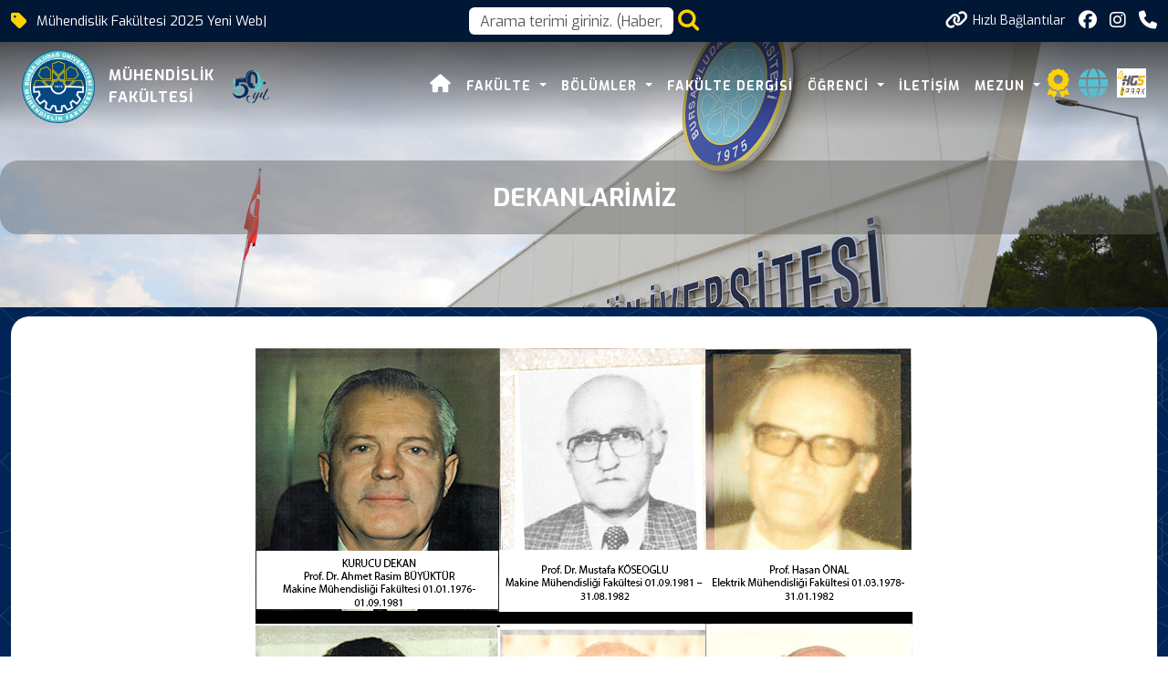

--- FILE ---
content_type: text/html; charset=utf-8
request_url: https://www.uludag.edu.tr/mmf/dekanlarimiz-8132
body_size: 21785
content:
<!DOCTYPE html>
<html lang="tr">
<head>
    <meta charset="utf-8" />
    <meta name="viewport" content="width=device-width, initial-scale=1.0" />
    <title>Bursa Uludağ Üniversitesi</title>

    <link rel="stylesheet" href="/lib/bootstrap/dist/css/bootstrap.min.css" />
    <link rel="stylesheet" href="/assets/css/staff-list.css" />

    <script src="https://code.jquery.com/jquery-3.7.1.js"></script>
    <script src="/assets/js/mobileApp.js"></script>
    <meta charset="utf-8">
    <meta name="viewport" content="width=device-width, initial-scale=1, shrink-to-fit=no">
    <meta name="description" content="">
    <meta name="author" content="Bursa Uludağ Üniversitesi Bilgi İşlem Daire Başkanlığı">
    <link rel="apple-touch-icon" sizes="57x57" href="https://www.uludag.edu.tr//images/icons/apple-icon-57x57.png">
    <link rel="apple-touch-icon" sizes="60x60" href="https://www.uludag.edu.tr//images/icons/apple-icon-60x60.png">
    <link rel="apple-touch-icon" sizes="72x72" href="https://www.uludag.edu.tr//images/icons/apple-icon-72x72.png">
    <link rel="apple-touch-icon" sizes="76x76" href="https://www.uludag.edu.tr//images/icons/apple-icon-76x76.png">
    <link rel="apple-touch-icon" sizes="114x114" href="https://www.uludag.edu.tr//images/icons/apple-icon-114x114.png">
    <link rel="apple-touch-icon" sizes="120x120" href="https://www.uludag.edu.tr//images/icons/apple-icon-120x120.png">
    <link rel="apple-touch-icon" sizes="144x144" href="https://www.uludag.edu.tr//images/icons/apple-icon-144x144.png">
    <link rel="apple-touch-icon" sizes="152x152" href="https://www.uludag.edu.tr//images/icons/apple-icon-152x152.png">
    <link rel="apple-touch-icon" sizes="180x180" href="https://www.uludag.edu.tr//images/icons/apple-icon-180x180.png">
    <link rel="icon" type="image/png" sizes="192x192" href="https://www.uludag.edu.tr//images/icons/android-icon-192x192.png">
    <link rel="icon" type="image/png" sizes="32x32" href="https://www.uludag.edu.tr//images/icons/favicon-32x32.png">
    <link rel="icon" type="image/png" sizes="96x96" href="https://www.uludag.edu.tr//images/icons/favicon-96x96.png">
    <link rel="icon" type="image/png" sizes="16x16" href="https://www.uludag.edu.tr//images/icons/favicon-16x16.png">
    <link rel="stylesheet" href="https://code.jquery.com/ui/1.13.3/themes/base/jquery-ui.css">
    <script src="https://code.jquery.com/ui/1.13.3/jquery-ui.js"></script>
    <link rel="preconnect" href="https://fonts.googleapis.com">
    <link rel="preconnect" href="https://fonts.gstatic.com" crossorigin>
    <link href="/assets/css/haberdetay/carditem.css" rel="stylesheet" />
    <link rel="stylesheet" href="https://cdnjs.cloudflare.com/ajax/libs/font-awesome/6.6.0/css/all.min.css" integrity="sha512-Kc323vGBEqzTmouAECnVceyQqyqdsSiqLQISBL29aUW4U/M7pSPA/gEUZQqv1cwx4OnYxTxve5UMg5GT6L4JJg==" crossorigin="anonymous" referrerpolicy="no-referrer" />
    <!-- Bootstrap core CSS -->
    <style type="text/css">
        #name {
            position: relative;
            z-index: 10000;
        }

        .ui-autocomplete {
            z-index: 101000 !important;
        }

        #auto-complete-app {
            /*width: 598px;*/
            display: flex;
            justify-content: center;
        }

        .nav > li > ul {
            display: none;
            position: absolute;
            left: 0;
            top: 100%;
            z-index: 1000;
        }

            .nav > li > ul > li > ul {
                left: 100%;
                top: 0;
                display: none;
            }

            .nav > li:hover > ul,
            .nav > li > ul > li:hover > ul {
                display: block;
            }

        .logo-container {
            display: flex;
            align-items: center;
        }

        .logo-text {
            display: flex;
            flex-direction: column;
            text-align: left;
            color: black;
            font-size: 16px;
            font-weight: bold;
            letter-spacing: 1px;
            padding-left: 15px;
        }

        .header-area .logo-text {
            color: white !important;
        }

        .background-header .logo-text {
            color: var(--kurumsal-mavi-3) !important;
        }

        .background-header .container {
            margin-top: 0px !important;
        }

        .header-area .container {
            margin-top: 6px;
        }

        .header-area nav .nav {
            margin-top: 0px !important;
        }

        @media (max-width: 767px) {
            .sub-header .left-content {
                display: none !important;
            }

            .container-fluid .logo-text {
                font-size: 12px;
            }

                .container-fluid .logo-text span {
                    color: var(--kurumsal-logo-mavi) !important;
                }

            .quick-links-text {
                display: none;
            }
        }

        #animated-50-yil {
            width: 0;
            opacity: 0;
            transition: all 1s ease-in-out;
        }

            #animated-50-yil.grow {
                width: 65px;
                opacity: 1;
                transform: scale(1);
                transform-origin: center;
            }

        .ui-menu {
            max-height: 500px !important;
            overflow-y: auto !important;
            overflow-x: hidden;
            width: inherit;
            z-index: 9999;
            pointer-events: auto;
            -webkit-overflow-scrolling: touch;
            touch-action: auto;
        }

            .ui-menu::-webkit-scrollbar {
                width: 10px;
            }

            .ui-menu::-webkit-scrollbar-thumb {
                background-color: darkgray;
                border-radius: 10px;
            }

            .ui-menu::-webkit-scrollbar-track {
                background: #f1f1f1;
            }

        @media only screen and (max-width: 768px) {


            .ui-menu {
                max-height: 50vh !important;
                overflow-y: auto !important;
            }
        }

        .disabled-item {
            pointer-events: none;
            opacity: 0.7;
        }
    </style>
    <!-- Additional CSS Files -->
    <link rel="stylesheet" href="/assets/css/fontawesome.css">
    <link rel="stylesheet" href="/assets/css/multi-level-menu.css">
    <link rel="stylesheet" href="/assets/css/templatemo-edu-meeting.css">
    <link rel="stylesheet" href="/assets/css/owl.css">
    <link rel="stylesheet" href="/assets/css/lightbox.css">
    <link rel="stylesheet" href="/assets/css/Birim/carousel.css">
    <link rel="stylesheet" href="/assets/css/footer.css">
    <link rel="stylesheet" href="/assets/css/mobileApp.css">
    <script async src="https://www.googletagmanager.com/gtag/js?id=G-591YE2V607"></script>
    <script>
        window.dataLayer = window.dataLayer || [];
        function gtag() { dataLayer.push(arguments); }
        gtag('js', new Date());
        gtag('config', 'G-591YE2V607');
    </script>
</head>
<body>
    <div class="sub-header">
        <div class="container">
            <div class="row">
                <div class="col-lg-5 col-md-12 lc">
                    <div class="left-content">
                        <i class='fa-solid fa-tag' style='font-size:20px;' title="50.Yılında hala genç"></i>
                        
<p class="top-banner-row"><span class="auto-type"></span></p>

<script type="text/javascript">
    try  {
    !function (t, s) { "object" == typeof exports && "undefined" != typeof module ? module.exports = s() : "function" == typeof define && define.amd ? define(s) : (t || self).Typed = s() }(this, function () {
        function t() { return t = Object.assign ? Object.assign.bind() : function (t) { for (var s = 1; s < arguments.length; s++) { var e = arguments[s]; for (var n in e) Object.prototype.hasOwnProperty.call(e, n) && (t[n] = e[n]) } return t }, t.apply(this, arguments) } var s = { strings: ["These are the default values...", "You know what you should do?", "Use your own!", "Have a great day!"], stringsElement: null, typeSpeed: 0, startDelay: 0, backSpeed: 0, smartBackspace: !0, shuffle: !1, backDelay: 700, fadeOut: !1, fadeOutClass: "typed-fade-out", fadeOutDelay: 500, loop: !1, loopCount: Infinity, showCursor: !0, cursorChar: "|", autoInsertCss: !0, attr: null, bindInputFocusEvents: !1, contentType: "html", onBegin: function (t) { }, onComplete: function (t) { }, preStringTyped: function (t, s) { }, onStringTyped: function (t, s) { }, onLastStringBackspaced: function (t) { }, onTypingPaused: function (t, s) { }, onTypingResumed: function (t, s) { }, onReset: function (t) { }, onStop: function (t, s) { }, onStart: function (t, s) { }, onDestroy: function (t) { } }, e = new (/*#__PURE__*/function () { function e() { } var n = e.prototype; return n.load = function (e, n, i) { if (e.el = "string" == typeof i ? document.querySelector(i) : i, e.options = t({}, s, n), e.isInput = "input" === e.el.tagName.toLowerCase(), e.attr = e.options.attr, e.bindInputFocusEvents = e.options.bindInputFocusEvents, e.showCursor = !e.isInput && e.options.showCursor, e.cursorChar = e.options.cursorChar, e.cursorBlinking = !0, e.elContent = e.attr ? e.el.getAttribute(e.attr) : e.el.textContent, e.contentType = e.options.contentType, e.typeSpeed = e.options.typeSpeed, e.startDelay = e.options.startDelay, e.backSpeed = e.options.backSpeed, e.smartBackspace = e.options.smartBackspace, e.backDelay = e.options.backDelay, e.fadeOut = e.options.fadeOut, e.fadeOutClass = e.options.fadeOutClass, e.fadeOutDelay = e.options.fadeOutDelay, e.isPaused = !1, e.strings = e.options.strings.map(function (t) { return t.trim() }), e.stringsElement = "string" == typeof e.options.stringsElement ? document.querySelector(e.options.stringsElement) : e.options.stringsElement, e.stringsElement) { e.strings = [], e.stringsElement.style.cssText = "clip: rect(0 0 0 0);clip-path:inset(50%);height:1px;overflow:hidden;position:absolute;white-space:nowrap;width:1px;"; var r = Array.prototype.slice.apply(e.stringsElement.children), o = r.length; if (o) for (var a = 0; a < o; a += 1)e.strings.push(r[a].innerHTML.trim()) } for (var u in e.strPos = 0, e.currentElContent = this.getCurrentElContent(e), e.currentElContent && e.currentElContent.length > 0 && (e.strPos = e.currentElContent.length - 1, e.strings.unshift(e.currentElContent)), e.sequence = [], e.strings) e.sequence[u] = u; e.arrayPos = 0, e.stopNum = 0, e.loop = e.options.loop, e.loopCount = e.options.loopCount, e.curLoop = 0, e.shuffle = e.options.shuffle, e.pause = { status: !1, typewrite: !0, curString: "", curStrPos: 0 }, e.typingComplete = !1, e.autoInsertCss = e.options.autoInsertCss, e.autoInsertCss && (this.appendCursorAnimationCss(e), this.appendFadeOutAnimationCss(e)) }, n.getCurrentElContent = function (t) { return t.attr ? t.el.getAttribute(t.attr) : t.isInput ? t.el.value : "html" === t.contentType ? t.el.innerHTML : t.el.textContent }, n.appendCursorAnimationCss = function (t) { var s = "data-typed-js-cursor-css"; if (t.showCursor && !document.querySelector("[" + s + "]")) { var e = document.createElement("style"); e.setAttribute(s, "true"), e.innerHTML = "\n        .typed-cursor{\n          opacity: 1;\n        }\n        .typed-cursor.typed-cursor--blink{\n          animation: typedjsBlink 0.7s infinite;\n          -webkit-animation: typedjsBlink 0.7s infinite;\n                  animation: typedjsBlink 0.7s infinite;\n        }\n        keyframes typedjsBlink{\n          50% { opacity: 0.0; }\n        }\n        -webkit-keyframes typedjsBlink{\n          0% { opacity: 1; }\n          50% { opacity: 0.0; }\n          100% { opacity: 1; }\n        }\n      ", document.body.appendChild(e) } }, n.appendFadeOutAnimationCss = function (t) { var s = "data-typed-fadeout-js-css"; if (t.fadeOut && !document.querySelector("[" + s + "]")) { var e = document.createElement("style"); e.setAttribute(s, "true"), e.innerHTML = "\n        .typed-fade-out{\n          opacity: 0;\n          transition: opacity .25s;\n        }\n        .typed-cursor.typed-cursor--blink.typed-fade-out{\n          -webkit-animation: 0;\n          animation: 0;\n        }\n      ", document.body.appendChild(e) } }, e }()), n = new (/*#__PURE__*/function () { function t() { } var s = t.prototype; return s.typeHtmlChars = function (t, s, e) { if ("html" !== e.contentType) return s; var n = t.substring(s).charAt(0); if ("<" === n || "&" === n) { var i; for (i = "<" === n ? ">" : ";"; t.substring(s + 1).charAt(0) !== i && !(1 + ++s > t.length);); s++ } return s }, s.backSpaceHtmlChars = function (t, s, e) { if ("html" !== e.contentType) return s; var n = t.substring(s).charAt(0); if (">" === n || ";" === n) { var i; for (i = ">" === n ? "<" : "&"; t.substring(s - 1).charAt(0) !== i && !(--s < 0);); s-- } return s }, t }());/*#__PURE__*/
        return function () { function t(t, s) { e.load(this, s, t), this.begin() } var s = t.prototype; return s.toggle = function () { this.pause.status ? this.start() : this.stop() }, s.stop = function () { this.typingComplete || this.pause.status || (this.toggleBlinking(!0), this.pause.status = !0, this.options.onStop(this.arrayPos, this)) }, s.start = function () { this.typingComplete || this.pause.status && (this.pause.status = !1, this.pause.typewrite ? this.typewrite(this.pause.curString, this.pause.curStrPos) : this.backspace(this.pause.curString, this.pause.curStrPos), this.options.onStart(this.arrayPos, this)) }, s.destroy = function () { this.reset(!1), this.options.onDestroy(this) }, s.reset = function (t) { void 0 === t && (t = !0), clearInterval(this.timeout), this.replaceText(""), this.cursor && this.cursor.parentNode && (this.cursor.parentNode.removeChild(this.cursor), this.cursor = null), this.strPos = 0, this.arrayPos = 0, this.curLoop = 0, t && (this.insertCursor(), this.options.onReset(this), this.begin()) }, s.begin = function () { var t = this; this.options.onBegin(this), this.typingComplete = !1, this.shuffleStringsIfNeeded(this), this.insertCursor(), this.bindInputFocusEvents && this.bindFocusEvents(), this.timeout = setTimeout(function () { 0 === t.strPos ? t.typewrite(t.strings[t.sequence[t.arrayPos]], t.strPos) : t.backspace(t.strings[t.sequence[t.arrayPos]], t.strPos) }, this.startDelay) }, s.typewrite = function (t, s) { var e = this; this.fadeOut && this.el.classList.contains(this.fadeOutClass) && (this.el.classList.remove(this.fadeOutClass), this.cursor && this.cursor.classList.remove(this.fadeOutClass)); var i = this.humanizer(this.typeSpeed), r = 1; !0 !== this.pause.status ? this.timeout = setTimeout(function () { s = n.typeHtmlChars(t, s, e); var i = 0, o = t.substring(s); if ("^" === o.charAt(0) && /^\^\d+/.test(o)) { var a = 1; a += (o = /\d+/.exec(o)[0]).length, i = parseInt(o), e.temporaryPause = !0, e.options.onTypingPaused(e.arrayPos, e), t = t.substring(0, s) + t.substring(s + a), e.toggleBlinking(!0) } if ("`" === o.charAt(0)) { for (; "`" !== t.substring(s + r).charAt(0) && (r++, !(s + r > t.length));); var u = t.substring(0, s), p = t.substring(u.length + 1, s + r), c = t.substring(s + r + 1); t = u + p + c, r-- } e.timeout = setTimeout(function () { e.toggleBlinking(!1), s >= t.length ? e.doneTyping(t, s) : e.keepTyping(t, s, r), e.temporaryPause && (e.temporaryPause = !1, e.options.onTypingResumed(e.arrayPos, e)) }, i) }, i) : this.setPauseStatus(t, s, !0) }, s.keepTyping = function (t, s, e) { 0 === s && (this.toggleBlinking(!1), this.options.preStringTyped(this.arrayPos, this)); var n = t.substring(0, s += e); this.replaceText(n), this.typewrite(t, s) }, s.doneTyping = function (t, s) { var e = this; this.options.onStringTyped(this.arrayPos, this), this.toggleBlinking(!0), this.arrayPos === this.strings.length - 1 && (this.complete(), !1 === this.loop || this.curLoop === this.loopCount) || (this.timeout = setTimeout(function () { e.backspace(t, s) }, this.backDelay)) }, s.backspace = function (t, s) { var e = this; if (!0 !== this.pause.status) { if (this.fadeOut) return this.initFadeOut(); this.toggleBlinking(!1); var i = this.humanizer(this.backSpeed); this.timeout = setTimeout(function () { s = n.backSpaceHtmlChars(t, s, e); var i = t.substring(0, s); if (e.replaceText(i), e.smartBackspace) { var r = e.strings[e.arrayPos + 1]; e.stopNum = r && i === r.substring(0, s) ? s : 0 } s > e.stopNum ? (s--, e.backspace(t, s)) : s <= e.stopNum && (e.arrayPos++, e.arrayPos === e.strings.length ? (e.arrayPos = 0, e.options.onLastStringBackspaced(), e.shuffleStringsIfNeeded(), e.begin()) : e.typewrite(e.strings[e.sequence[e.arrayPos]], s)) }, i) } else this.setPauseStatus(t, s, !1) }, s.complete = function () { this.options.onComplete(this), this.loop ? this.curLoop++ : this.typingComplete = !0 }, s.setPauseStatus = function (t, s, e) { this.pause.typewrite = e, this.pause.curString = t, this.pause.curStrPos = s }, s.toggleBlinking = function (t) { this.cursor && (this.pause.status || this.cursorBlinking !== t && (this.cursorBlinking = t, t ? this.cursor.classList.add("typed-cursor--blink") : this.cursor.classList.remove("typed-cursor--blink"))) }, s.humanizer = function (t) { return Math.round(Math.random() * t / 2) + t }, s.shuffleStringsIfNeeded = function () { this.shuffle && (this.sequence = this.sequence.sort(function () { return Math.random() - .5 })) }, s.initFadeOut = function () { var t = this; return this.el.className += " " + this.fadeOutClass, this.cursor && (this.cursor.className += " " + this.fadeOutClass), setTimeout(function () { t.arrayPos++, t.replaceText(""), t.strings.length > t.arrayPos ? t.typewrite(t.strings[t.sequence[t.arrayPos]], 0) : (t.typewrite(t.strings[0], 0), t.arrayPos = 0) }, this.fadeOutDelay) }, s.replaceText = function (t) { this.attr ? this.el.setAttribute(this.attr, t) : this.isInput ? this.el.value = t : "html" === this.contentType ? this.el.innerHTML = t : this.el.textContent = t }, s.bindFocusEvents = function () { var t = this; this.isInput && (this.el.addEventListener("focus", function (s) { t.stop() }), this.el.addEventListener("blur", function (s) { t.el.value && 0 !== t.el.value.length || t.start() })) }, s.insertCursor = function () { this.showCursor && (this.cursor || (this.cursor = document.createElement("span"), this.cursor.className = "typed-cursor", this.cursor.setAttribute("aria-hidden", !0), this.cursor.innerHTML = this.cursorChar, this.el.parentNode && this.el.parentNode.insertBefore(this.cursor, this.el.nextSibling))) }, t }()
    });
    var myArray = [];
        myArray.push("M&#xFC;hendislik Fak&#xFC;ltesi 2025 Yeni Web Sayfas&#x131;na Ho&#x15F;geldiniz..");

    //# sourceMappingURL=typed.umd.js.map
    var typed = new Typed(".auto-type", {
        strings: ["Öğrenci Dostu Üniversite", "Araştırma Üniversitesi", "Bursa Uludağ Üniversitesi'nin 50. Yılı"],
        strings: myArray,
        typeSpeed: 50,
        backSpeed: 20,
        loop: true
    });
    }
    catch(e){
        console.log(e);
    }
</script>


                    </div>
                </div>
                <div class="col-lg-2 col-sm-2 mid-content" onclick="openSearch()">

                    <input type="text"
                           id="notname"
                           name="NotName"
                           tabindex="1"
                           class="form-control"
                           placeholder="Arama terimi giriniz. (Haber, Duyuru, Personel, Etkinlik vb.)"
                           aria-label="Arama kutusu"
                           onclick="openSearch()">
                    <a style="padding-left:5px;">
                        <i class="fa fa-search fa-2x" style="cursor:pointer"
                           onclick="openSearch()" id="btnSearch"></i>
                    </a>
                </div>
                <div class="col-lg-5 col-md-12">
                    <div class="right-icons">
                        <ul>
                                <li class="">
                                    <a class="d-flex" href="#" title="H&#x131;zl&#x131; Ba&#x11F;lant&#x131;lara Git" onclick="scrollToQL()">
                                        <i class="fa-solid fa-link"></i>
                                        <span style="font-size: 14px; padding-left:5px;" class="quick-links-text">H&#x131;zl&#x131; Ba&#x11F;lant&#x131;lar</span>
                                    </a>
                                </li>
                            
        <li>
            <a href="https://www.facebook.com/people/Bursa-Uluda%C4%9F-%C3%9Cniversitesi/100057484088911/" target="_blank" class="logo-link">

                <i class="fa-brands fa-facebook"></i>
            </a>

        </li>
        <li>
            <a href="https://www.instagram.com/buu.muhendislikfakultesi?igsh=MWxycjR4c29sajE3dw%3D%3D" target="_blank" class="logo-link">

                <i class="fa-brands fa-instagram"></i>
            </a>

        </li>
<li class="scroll-to-section d-lg-none">
    <a><i class="fa fa-search d-block d-lg-none" style="cursor:pointer; font-size:25px;" onclick="openSearch()" id="btnSearch"></i></a>
</li>
<li class="">
    <a><i class="fa-solid fa-phone" onclick="scrollToFooter()"></i></a>
</li>
                        </ul>
                    </div>
                </div>
            </div>
        </div>
    </div>
    <!-- ***** Header Area Start ***** -->
    <header class="header-area header-sticky">
        <div class="container">
            <div class="row">
                <div class="col-12">
                    <nav class="navbar navbar-expand-lg">
                        <!-- ***** Logo Start ***** -->

                        <div class="container-fluid">
                                <div class="logo-container d-flex align-items-center">
            <a href="/tr/mmf">
                <img src="https://uludag.edu.tr/dosyalar/mmf/birimlogo/202502071535371862_muhendislik-kenarl&#x131;ks&#x131;z(1)(1).png" class="float-left birim-logo-size" alt="Logo">
            </a>
        <a href="/tr/mmf">
            <div class="logo-text">
                    <span>MÜHENDİSLİK</span>

                    <span>FAKÜLTESİ</span>

            </div>
        </a>
            <a class="navbar-brand logo float-left d-none d-sm-block" style="margin-left:20px;" href="/50yil">
                <img src="https://www.uludag.edu.tr/images/defaults/50yil.svg" alt="50. Yıl Logosu"
                     class="float-left" id="animated-50-yil" />
            </a>
    </div>


                            
<style>
    @media screen and (min-width: 992px) {

        .sub {
            -webkit-box-shadow: 0 0 20px 10px rgba(0, 0, 0, 0.2);
            box-shadow: 0 0 20px 10px rgba(0, 0, 0, 0.2);
        }

        .sub-sub {
            -webkit-box-shadow: 0 0 20px 10px rgba(0, 0, 0, 0.35);
            box-shadow: 0 0 20px 10px rgba(0, 0, 0, 0.35);
        }

        .sub-sub-sub {
            -webkit-box-shadow: 0 0 20px 10px rgba(0, 0, 0, 0.45);
            box-shadow: 0 0 20px 10px rgba(0, 0, 0, 0.45);
        }

        .sub-sub-sub-sub {
            -webkit-box-shadow: 0 0 20px 10px rgba(0, 0, 0, 0.55);
            box-shadow: 0 0 20px 10px rgba(0, 0, 0, 0.55);
        }

        .marginl-10-lg {
            margin-left: 10px;
        }
    }

    @media (max-width:992px) {
        .marginl-10-lg {
            margin: 10px 0px 10px 0px;
        }
    }
</style>
    <button class="navbar-toggler" type="button" data-bs-toggle="collapse" data-bs-target="#main_nav" aria-expanded="false" aria-label="Toggle navigation">
        <span class="navbar-toggler-icon"></span>
    </button>
    <div class="collapse navbar-collapse" id="main_nav">
        <ul class="navbar-nav">
        </ul>
        <ul class="navbar-nav ms-auto">
                <li class="nav-item"><a href="/"class="nav-link"><i class="fa-solid fa-house" style="font-size:20px;"></i></a></li>

                <li class="nav-item dropdown">
                        <a class="nav-link dropdown-toggle" data-bs-toggle="dropdown" href="#" target=" _blank "> FAK&#xDC;LTE </a>
                        <ul class="submenu dropdown-menu sub">
                                <li class="nav-item dropdown">
                                    <a class="dropdown-item" href="#" target="_blank" style=" ">Tan&#x131;t&#x131;m</a>
                                        <ul class="submenu dropdown-menu sub-sub">
                                                <li>
                                                    <a class="dropdown-item" href="https://www.youtube.com/playlist?list=PL5h7UeOfeEUAps1fKtc5-DBYSwBUV9ZfU" target="_blank" style=" ">Bu&#xFC; Tan&#x131;t&#x131;m&#x131;</a>
                                                </li>
                                                <li>
                                                    <a class="dropdown-item" href="/mmf/vizyon-misyon-temel-degerler-8108" target="_blank" style=" ">Vizyon-Misyon-Temel De&#x11F;erler</a>
                                                </li>
                                                <li>
                                                    <a class="dropdown-item" href="/mmf/tarihcemiz-8134" target="_blank" style=" ">Fak&#xFC;lte Tarih&#xE7;esi</a>
                                                </li>
                                                <li>
                                                    <a class="dropdown-item" href="/mmf/bolum-tanitim-76806" target="_blank" style=" ">B&#xF6;l&#xFC;m Tan&#x131;t&#x131;mlar&#x131;</a>
                                                </li>
                                                <li>
                                                    <a class="dropdown-item" href="/mmf/dekanlarimiz-8132" target="_blank" style=" ">Dekanlar&#x131;m&#x131;z</a>
                                                </li>
                                                <li>
                                                    <a class="dropdown-item" href="/mmf/fakulte-logomuz-8133" target="_blank" style=" ">Fak&#xFC;lte Logomuz</a>
                                                </li>
                                        </ul>
                                </li>
                                <li class="nav-item dropdown">
                                    <a class="dropdown-item" href="#" target="_blank" style=" ">Y&#xF6;netim</a>
                                        <ul class="submenu dropdown-menu sub-sub">
                                                <li>
                                                    <a class="dropdown-item" href="/mmf/kurul/dekanlik" target="_blank" style=" ">Dekanl&#x131;k</a>
                                                </li>
                                                <li>
                                                    <a class="dropdown-item" href="/mmf/kurul/fakulte-yonetim-kurulu" target="_self" style=" ">Fak&#xFC;lte Y&#xF6;netim Kurulu</a>
                                                </li>
                                                <li>
                                                    <a class="dropdown-item" href="/mmf/kurul/fakulte-kurulu" target="_self" style=" ">Fak&#xFC;lte Kurulu</a>
                                                </li>
                                                <li>
                                                    <a class="dropdown-item" href="/mmf/kurul-ve-komisyonlar-82796" target="_blank" style=" ">Kurullar ve Komisyonlar</a>
                                                </li>
                                                <li>
                                                    <a class="dropdown-item" href="https://uludag.edu.tr/dosyalar/anasayfa/stratejikPlan2024-2028.pdf" target="_blank" style=" ">BU&#xDC; Stratejik Plan</a>
                                                </li>
                                                <li>
                                                    <a class="dropdown-item" href="#" target="_blank" style=" ">Fak&#xFC;lte Stratejik Y&#xF6;netimi</a>
                                                </li>
                                                <li>
                                                    <a class="dropdown-item" href="/mmf/organizasyon-semasi-8137" target="_blank" style=" ">Organizasyon &#x15E;emas&#x131;</a>
                                                </li>
                                                <li>
                                                    <a class="dropdown-item" href="/mmf/birim-gorev-tanimlari-8146" target="_blank" style=" ">Birim G&#xF6;rev Tan&#x131;mlar&#x131;</a>
                                                </li>
                                        </ul>
                                </li>
                                <li class="nav-item dropdown">
                                    <a class="dropdown-item" href="#" target="_blank" style=" ">Kalite</a>
                                        <ul class="submenu dropdown-menu sub-sub">
                                                <li>
                                                    <a class="dropdown-item" href="/kalite" target="_blank" style=" ">KAL&#x130;TE KOORD&#x130;NAT&#xD6;RL&#xDC;&#x11E;&#xDC;</a>
                                                </li>
                                                <li>
                                                    <a class="dropdown-item" href="/mmf/birim-kalite-komisyonlari-8144" target="_blank" style=" ">KAL&#x130;TE VE &#x130;&#xC7; KONTROL KOM&#x130;SYONU</a>
                                                </li>
                                                <li>
                                                    <a class="dropdown-item" href="#" target="_blank" style=" ">B&#x130;R&#x130;M ANAL&#x130;Z RAPORLARI</a>
                                                        <ul class="submenu dropdown-menu sub-sub-sub">
                                                                <li>
                                                                    <a class="dropdown-item" href="\dosyalar\mmf\2025\2024-M&#xFC;hendislik Fak. 2024 &#x130;dare Faaliyet Raporu.pdf" target="_self" style=" ">2024 Faaliyet Raporu</a>
                                                                </li>
                                                                <li>
                                                                    <a class="dropdown-item" href="#" target="_blank" style=" ">B&#x130;R&#x130;M &#x130;&#xC7; DE&#x11E;ERLEND&#x130;RME RAPORU (B&#x130;DR)</a>
                                                                </li>
                                                        </ul>
                                                </li>
                                                <li>
                                                    <a class="dropdown-item" href="#" target="_blank" style=" ">&#x130;Y&#x130;LE&#x15E;T&#x130;RMELER</a>
                                                        <ul class="submenu dropdown-menu sub-sub-sub">
                                                                <li>
                                                                    <a class="dropdown-item" href="#" target="_blank" style=" ">ANKETLER</a>
                                                                </li>
                                                                <li>
                                                                    <a class="dropdown-item" href="#" target="_blank" style=" ">S&#xDC;REKL&#x130; &#x130;Y&#x130;LE&#x15E;T&#x130;RME FORMLARI (S&#x130;F)</a>
                                                                </li>
                                                        </ul>
                                                </li>
                                                <li>
                                                    <a class="dropdown-item" href="/mmf/muhendislik-fakultesi-surekli-iyilestirme-kurulu-72296" target="_blank" style=" ">Akreditasyon</a>
                                                </li>
                                                <li>
                                                    <a class="dropdown-item" href="/mmf/2025-mudek-85777" target="_self" style=" ">M&#xDC;DEK Belgeleri</a>
                                                </li>
                                                <li>
                                                    <a class="dropdown-item" href="/mmf/engelsiz-fakulte-8145" target="_self" style=" ">Engelsiz Fak&#xFC;lte</a>
                                                </li>
                                        </ul>
                                </li>
                                <li class="nav-item dropdown">
                                    <a class="dropdown-item" href="#" target="_blank" style=" ">Personel</a>
                                        <ul class="submenu dropdown-menu sub-sub">
                                                <li>
                                                    <a class="dropdown-item" href="https://uludag.edu.tr/mmf/akademikpersonel" target="_blank" style=" ">Akademik Personel</a>
                                                </li>
                                                <li>
                                                    <a class="dropdown-item" href="/mmf/organizasyon/idari-personel" target="_blank" style=" ">&#x130;dari Personel</a>
                                                </li>
                                        </ul>
                                </li>

                        </ul>
                </li>
                <li class="nav-item dropdown">
                        <a class="nav-link dropdown-toggle" data-bs-toggle="dropdown" href="#" target=" _blank "> B&#xF6;l&#xFC;mler </a>
                        <ul class="submenu dropdown-menu sub">
                                <li class="nav-item dropdown">
                                    <a class="dropdown-item" href="https://www.uludag.edu.tr/bm" target="_blank" style=" ">Bilgisayar M&#xFC;hendisli&#x11F;i</a>
                                </li>
                                <li class="nav-item dropdown">
                                    <a class="dropdown-item" href="https://www.uludag.edu.tr/cevre" target="_blank" style=" ">&#xC7;evre M&#xFC;hendisli&#x11F;i</a>
                                </li>
                                <li class="nav-item dropdown">
                                    <a class="dropdown-item" href="https://www.uludag.edu.tr/eem" target="_blank" style=" ">Elektrik-Elektronik M&#xFC;hendisli&#x11F;i</a>
                                </li>
                                <li class="nav-item dropdown">
                                    <a class="dropdown-item" href="https://endustri.uludag.edu.tr" target="_blank" style=" ">End&#xFC;stri M&#xFC;hendisli&#x11F;i</a>
                                </li>
                                <li class="nav-item dropdown">
                                    <a class="dropdown-item" href="https://uludag.edu.tr/insaat" target="_blank" style=" ">&#x130;n&#x15F;aat M&#xFC;hendisli&#x11F;i</a>
                                </li>
                                <li class="nav-item dropdown">
                                    <a class="dropdown-item" href="https://uludag.edu.tr/makine" target="_blank" style=" ">MAK&#x130;NE M&#xDC;HEND&#x130;SL&#x130;&#x11E;&#x130;</a>
                                </li>
                                <li class="nav-item dropdown">
                                    <a class="dropdown-item" href="https://uludag.edu.tr/otomuh" target="_blank" style=" ">OTOMOT&#x130;V M&#xDC;HEND&#x130;SL&#x130;&#x11E;&#x130;</a>
                                </li>
                                <li class="nav-item dropdown">
                                    <a class="dropdown-item" href="https://uludag.edu.tr/tekstil" target="_blank" style=" ">TEKST&#x130;L M&#xDC;HEND&#x130;SL&#x130;&#x11E;&#x130;</a>
                                </li>

                        </ul>
                </li>
                <li class="nav-item dropdown">
                        <a class="nav-link " href="https://dergipark.org.tr/tr/pub/uumfd" target="_blank">Fak&#xFC;lte Dergisi </a>
                </li>
                <li class="nav-item dropdown">
                        <a class="nav-link dropdown-toggle" data-bs-toggle="dropdown" href="#" target=" _blank "> &#xD6;&#x11F;renci </a>
                        <ul class="submenu dropdown-menu sub">
                                <li class="nav-item dropdown">
                                    <a class="dropdown-item" href="https://www.uludag.edu.tr/adayogrenci" target="_self" style=" ">Aday &#xD6;&#x11F;renci</a>
                                </li>
                                <li class="nav-item dropdown">
                                    <a class="dropdown-item" href="#" target="_blank" style=" ">Ya&#x15F;am</a>
                                        <ul class="submenu dropdown-menu sub-sub">
                                                <li>
                                                    <a class="dropdown-item" href="https://uludag.edu.tr/saglikkultur" target="_blank" style=" ">SA&#x11E;LIK, K&#xDC;LT&#xDC;R VE SPOR</a>
                                                </li>
                                                <li>
                                                    <a class="dropdown-item" href="/mmf/beslenme-hizmeti-76609" target="_blank" style=" ">Beslenme</a>
                                                </li>
                                                <li>
                                                    <a class="dropdown-item" href="/mmf/ogrenci-yurtlarimiz-69551" target="_blank" style=" ">Bar&#x131;nma</a>
                                                </li>
                                                <li>
                                                    <a class="dropdown-item" href="#" target="_blank" style=" ">Ula&#x15F;&#x131;m</a>
                                                </li>
                                        </ul>
                                </li>
                                <li class="nav-item dropdown">
                                    <a class="dropdown-item" href="#" target="_blank" style=" ">Bilgi</a>
                                        <ul class="submenu dropdown-menu sub-sub">
                                                <li>
                                                    <a class="dropdown-item" href="/mmf/akademik-takvim-69873" target="_blank" style=" ">Akademik Takvim</a>
                                                </li>
                                                <li>
                                                    <a class="dropdown-item" href="#" target="_blank" style=" ">&#xD6;&#x11F;renci De&#x11F;i&#x15F;im Programlar&#x131;</a>
                                                </li>
                                                <li>
                                                    <a class="dropdown-item" href="https://kalite.uludag.edu.tr/kiksis/dokuman_main.php" target="_blank" style=" ">Dilek&#xE7;e ve Formlar</a>
                                                </li>
                                                <li>
                                                    <a class="dropdown-item" href="/mmf/ogrenci-topluluklarimiz-69557" target="_blank" style=" ">&#xD6;&#x11F;renci Topluluklar&#x131;</a>
                                                </li>
                                                <li>
                                                    <a class="dropdown-item" href="/mmf/uludag-universitesi-yonetmelik-ve-yonergeleri-6047" target="_blank" style=" ">Y&#xF6;netmelik ve Y&#xF6;nergeler</a>
                                                </li>
                                        </ul>
                                </li>
                                <li class="nav-item dropdown">
                                    <a class="dropdown-item" href="#" target="_blank" style=" ">Dijital Uluda&#x11F;</a>
                                        <ul class="submenu dropdown-menu sub-sub">
                                                <li>
                                                    <a class="dropdown-item" href="https://unisis.uludag.edu.tr/" target="_blank" style=" ">UN&#x130;S&#x130;S</a>
                                                </li>
                                                <li>
                                                    <a class="dropdown-item" href="https://ukey.uludag.edu.tr/Home?ReturnUrl=%2f" target="_blank" style=" ">UKEY</a>
                                                </li>
                                                <li>
                                                    <a class="dropdown-item" href="https://kullanicigirisi.uludag.edu.tr/module.php/core/loginuserpassorg.php?AuthState=_b2c531e969260dec794b97ef33824edd3625dfab66%3Ahttps%3A%2F%2Fkullanicigirisi.uludag.edu.tr%2Fsaml2%2Fidp%2FSSOService.php%3Fspentityid%3Dgoogle.com%26RelayState%3Dhttps%253A%252F%252Fwww.google.com%252Fa%252Fogr.uludag.edu.tr%252FServiceLogin%253Fservice%253Dmail%2526passive%253Dtrue%2526rm%253Dfalse%2526continue%253Dhttps%25253A%25252F%25252Fmail.google.com%25252Fmail%25252F%2526ss%253D1%2526ltmpl%253Ddefault%2526ltmplcache%253D2%2526emr%253D1%2526osid%253D1%26cookieTime%3D1738326246" target="_blank" style=" ">Mail</a>
                                                </li>
                                                <li>
                                                    <a class="dropdown-item" href="/mmf/microsoft-office-365-hesabi-olusturma-7526" target="_blank" style=" ">Office 365</a>
                                                </li>
                                                <li>
                                                    <a class="dropdown-item" href="/mmf/eduroama-nasil-baglanilir-how-to-connect-eduroam-66725" target="_blank" style=" ">Eduroam</a>
                                                </li>
                                                <li>
                                                    <a class="dropdown-item" href="https://uludag.edu.tr/kutuphane" target="_blank" style=" ">ONLINE K&#xDC;T&#xDC;PHANE</a>
                                                </li>
                                        </ul>
                                </li>

                        </ul>
                </li>
                <li class="nav-item dropdown">
                        <a class="nav-link " href="/mmf/iletisim-8109" target="_blank">&#x130;leti&#x15F;im </a>
                </li>
                <li class="nav-item dropdown">
                        <a class="nav-link dropdown-toggle" data-bs-toggle="dropdown" href="#" target=" _blank "> Mezun </a>
                        <ul class="submenu dropdown-menu sub">
                                <li class="nav-item dropdown">
                                    <a class="dropdown-item" href="#" target="_blank" style=" ">Mezun Takip sistemi</a>
                                        <ul class="submenu dropdown-menu sub-sub">
                                                <li>
                                                    <a class="dropdown-item" href="https://kalite.uludag.edu.tr/mezun/index.php" target="_blank" style=" ">S&#x130;STEME KAYIT</a>
                                                </li>
                                                <li>
                                                    <a class="dropdown-item" href="#" target="_blank" style=" ">&#x130;statistikler</a>
                                                </li>
                                        </ul>
                                </li>
                                <li class="nav-item dropdown">
                                    <a class="dropdown-item" href="#" target="_blank" style=" ">Mezun &#x130;leti&#x15F;imi</a>
                                        <ul class="submenu dropdown-menu sub-sub">
                                                <li>
                                                    <a class="dropdown-item" href="#" target="_blank" style=" ">&#x130;&#x15F; &#x130;lanlar&#x131;</a>
                                                </li>
                                                <li>
                                                    <a class="dropdown-item" href="#" target="_blank" style=" ">Etkinlikler</a>
                                                </li>
                                                <li>
                                                    <a class="dropdown-item" href="#" target="_blank" style=" ">Ba&#x15F;ar&#x131; Hikayeleri</a>
                                                </li>
                                        </ul>
                                </li>

                        </ul>
                </li>

            <li>
                <a href="/kalite/akredite-olmus-bolum-program-bilgileri-59581">
                    <i class="fa-solid fa-award  fa-2x" style="color:var(--kurumsal-logo-sari)"></i>
                </a>
            </li>

            <li class="marginl-10-lg">
                <a href="https://internet.uludag.edu.tr/" title="İnternete Giriş">
                    <i class="fa-solid fa-globe fa-2x" style="color:var(--kurumsal-logo-turkuaz)"></i>
                </a>
            </li>
            <li class="marginl-10-lg">
                <a href="https://uludag.edu.tr/butad-hgs-park-87448" title="HGS">
                    <img src="/assets/images/hgslogoikon.png" width="32" height="32" alt="HGS" />
                </a>
            </li>
        </ul>
    </div> <!-- navbar-collapse.// -->
<script src="https://ajax.googleapis.com/ajax/libs/jquery/3.7.1/jquery.min.js"></script>

<script>
    $(document).ready(function(){
      $('.dropdown-item a').on("click", function(e){
        $(this).next('ul').toggle();
        e.stopPropagation();
        e.preventDefault();
      });
    });
</script>
                        </div> <!-- container-fluid.// -->
                    </nav>
                    <!-- ***** Menu End ***** -->
                </div>
            </div>
        </div>
    </header>
    <div class="row mx-0">
        <main role="main" class="pb-0 px-0">
            
<link href="/assets/css/haberdetay/imageslide.css" rel="stylesheet" />
<link href="/assets/css/haberdetay/carditem.css" rel="stylesheet" />
<link href="/assets/css/haberdetay/share.css" rel="stylesheet" />
<script src="/lib/jquery/dist/jquery.min.js"></script>
<style type="text/css">
    .fancybox-image {
        z-index: -1;
    }
</style>
<script src="https://cdn.jsdelivr.net/npm/@fancyapps/ui@5.0.17/dist/fancybox/fancybox.umd.js"></script>
<link rel="stylesheet" href="https://cdn.jsdelivr.net/npm/@fancyapps/ui@5.0.17/dist/fancybox/fancybox.css" />

    <section class="heading-page header-text" id="top">
        <div class="container">
            <div class="row " style="background-color: rgba(94, 93, 92, 0.45);  border-radius:20px;">
                <div class="col-lg-12 py-2">
                    <h3 style="text-transform:uppercase; font-weight:bold; color:white;" class="my-3">Dekanlarimiz </h3>

                </div>
            </div>
        </div>
    </section>
    <section class="meetings-page pb-3" id="meetings">
        <div class="container">
            <div class="row">
                <div class="col-lg-12">
                    <div class="row">
                        <div class="col-lg-12">
                            <div class="meeting-single-item">
                                <div class="thumb">
                                    <div class="price">
                                    </div>
                                </div>
                                <div class="down-content " style="border-top-right-radius: 20px;border-top-left-radius: 20px; padding-top:35px ;">
                                    <div class="content-data" style="overflow:hidden;">
                                        <p style="text-align:center"><a href="https://www.uludag.edu.tr/dosyalar/mmf/dekan1.png"><img alt="" src="https://www.uludag.edu.tr/dosyalar/mmf/dekan1.png" style="height:898px; width:720px" /></a></p>

<p style="text-align:center"><img alt="" src="https://uludag.edu.tr/dosyalar/mmf/dekan2yeni.png" style="height:606px; width:720px" /></p>

                                    </div>
                                    <div class="row">
                                    </div>

                                    <br />
                                    <div class="row">
                                        <hr />

                                        <div class="col-lg-6">
                                            <div class="hours">
                                                <h5>Bilgi</h5>
                                                <p>
                                                    Okunma Say&#x131;s&#x131;: <strong>7364</strong>
                                                    <br />
                                                    Eklenme Tarihi:<strong> 17.01.2026 </strong>
                                                    <br />
                                                    G&#xFC;ncelleme Tarihi:<strong> 20.09.2023 13:53:07 </strong>

                                                </p>
                                            </div>
                                        </div>

                                        <div class="col-lg-6">
                                            <h5>Payla&#x15F;</h5>

                                            <div class="social-share">
                                                <a href="#" onclick="shareOnWhatsApp()" class="whatsapp"><i class="fab fa-whatsapp fa-2x"></i></a>
                                                <a href="#" onclick="shareOnTwitter()" class="twitter"><i class="fab fa-x-twitter fa-2x"></i></a>
                                                <a href="#" onclick="shareOnLinkedIn()" class="linkedin"><i class="fab fa-linkedin fa-2x"></i></a>
                                                <a href="#" onclick="shareOnFacebook()" class="facebook"><i class="fab fa-facebook fa-2x"></i></a>
                                            </div>
                                        </div>
                                    </div>
                                </div>
                            </div>
                        </div>
                    </div>
                </div>
            </div>
            <div class="row">
                <style>
    .announcement-list {
        position: relative;
        height: 490px;
        overflow: hidden;
    }

    .announcement-item {
        height: 88px;
        display: flex;
        position: relative;
    }

    .fixed {
        z-index: 10;
    }

    #sliding-announcement-container {
        position: absolute;
        width: 100%;
    }

    .announcement-item a {
        min-height: 0px;
    }
</style>
    <script src="https://code.jquery.com/jquery-3.7.1.min.js"></script>
    <script>
        $(document).ready(function () {
            var $slidingAnnouncementContainer = $('#sliding-announcement-container');
            var intervalTime = 2500;
            var itemHeight = $('.announcement-item').first().outerHeight(true);

            // # of unfixed announcements (Status != 6)
            var totalUnfixedItems = $slidingAnnouncementContainer.children('li').length;

            // # of fixed announcements (Status == 6)
            var fixedItemsCount = $('#fixed-announcement-container').children('li').length;

            var spaceForUnFixedItems = 5 - fixedItemsCount;

            if (totalUnfixedItems > spaceForUnFixedItems) {
                function slideAnnouncements() {
                    var $firstSlidingItem = $slidingAnnouncementContainer.find('li:first');

                    if (!$slidingAnnouncementContainer.is(':animated')) {
                        $slidingAnnouncementContainer.animate({
                            marginTop: -itemHeight
                        }, 800, 'easeInOutCubic', function () {
                            $firstSlidingItem.appendTo($slidingAnnouncementContainer);
                            $slidingAnnouncementContainer.css('marginTop', 0);
                        });
                    }
                }
                setInterval(slideAnnouncements, intervalTime);
            }
        });
    </script>

                <style>
    .announcement-list {
        position: relative;
        height: 490px;
        overflow: hidden;
    }

    .announcement-item {
        height: 88px;
        display: flex;
        position: relative;
    }

    .fixed {
        z-index: 10;
    }

    #sliding-announcement-container {
        position: absolute;
        width: 100%;
    }

    .announcement-item a {
        min-height: 0px;
    }
</style>
    <script src="https://code.jquery.com/jquery-3.7.1.min.js"></script>
    <script>
        $(document).ready(function () {
            var $slidingAnnouncementContainer = $('#sliding-announcement-container');
            var intervalTime = 2500;
            var itemHeight = $('.announcement-item').first().outerHeight(true);

            // # of unfixed announcements (Status != 6)
            var totalUnfixedItems = $slidingAnnouncementContainer.children('li').length;

            // # of fixed announcements (Status == 6)
            var fixedItemsCount = $('#fixed-announcement-container').children('li').length;

            var spaceForUnFixedItems = 5 - fixedItemsCount;

            if (totalUnfixedItems > spaceForUnFixedItems) {
                function slideAnnouncements() {
                    var $firstSlidingItem = $slidingAnnouncementContainer.find('li:first');

                    if (!$slidingAnnouncementContainer.is(':animated')) {
                        $slidingAnnouncementContainer.animate({
                            marginTop: -itemHeight
                        }, 800, 'easeInOutCubic', function () {
                            $firstSlidingItem.appendTo($slidingAnnouncementContainer);
                            $slidingAnnouncementContainer.css('marginTop', 0);
                        });
                    }
                }
                setInterval(slideAnnouncements, intervalTime);
            }
        });
    </script>

                <div class="col-lg-6 col-md-12">
                </div>
            </div>
        </div>

    </section>

<script src="/lib/jquery/dist/jquery.min.js"></script>

<script type="text/javascript">

    $(document).ready(function () {
        let element = document.getElementById("top");
        try {
            var json = "https://www.uludag.edu.tr/images/defaults/haber-arkaplan.jpg";
            // console.log(json);
            var resg = json.toString().replaceAll("\\", "//");
            // console.log(resg);
            var url = resg.replaceAll("dosyalar", "/dosyalar")
            element.style.backgroundImage = "url(" + url + ")";
            element.style.backgroundRepeat = "no-repeat";
            element.style.backgroundPosition = "center";
        }
        catch (err) {
            console.log(err);
        //     element.style.backgroundImage = "url(https://www.uludag.edu.tr/assets/images/buu_giris.jpg)";
         }

    });
</script>
<script>
    Fancybox.bind('[data-fancybox="gallery"]', {
        Slideshow: {
            playOnStart: true,
        },
    });
</script>
<script>
    document.title = "Dekanlarimiz"
</script>

<script src="/assets/js/share.js"></script>
<script>
    document.querySelectorAll("table").forEach(table => {
      table.classList.add("table", "table-responsive");
    });
</script>
        </main>
    </div>
    <div id="myOverlay"
         class="overlay"
         role="dialog"
         aria-modal="true"
         aria-hidden="true"
         style="display:none; position:fixed; top:0; left:0; width:100%; height:100%;
            background-color:rgba(0,0,0,0.6); z-index:9999;">
        <span class="closebtn"
              onclick="closeSearch()"
              title="Kapat"
              aria-label="Kapat"
              style="position:absolute; top:10px; right:20px; font-size:30px; cursor:pointer;">×</span>

        <div class="container overlay-content"
             style="position:relative; top:20%; margin:auto; background:white;
                padding:0px; width:90%; max-width:600px; border-radius:8px;">
            <div class="autocomplete text-center">
                <div class="ui-widget">
                    <input id="name" type="text" aria-label="Arama" aria-autocomplete="list" aria-controls="ui-id-1" />
                    <div id="live-region" aria-live="polite" class="sr-only"></div>
                </div>
            </div>
        </div>
    </div>

    <section id="pageQL">
        
<style>
    .flex {
        display: flex;
    }
</style>
    <section class="contact-us" id="contact">
        <div class="container mt-5">
            <div class="row">
                <div class="col-lg-12">
                    <div class="section-heading">
                        <h2>H&#x131;zl&#x131; Ba&#x11F;lant&#x131;lar</h2>
                    </div>
                    <!-- Tab buttons -->

                    <div class="col-lg-12">
                            <div class="row tab-content ac-kapa H&#x131;zl&#x131; Ba&#x11F;lant&#x131;lar" id="All" style="display:flex">
                                    <div class="col-6 col-sm-6 col-md-3 col-lg-2 mb-4">
                                        <a href="https://uludag.edu.tr/saglikkultur/ogrenci-topluluklarimiz-69557" class="box d-flex flex-column align-items-center justify-content-center">
                                            <i class="fa-solid fa-solid fa-graduation-cap fa-2x icon"></i>
                                            <span>&#xD6;&#x11F;renci Topluluklar&#x131;</span>
                                        </a>
                                    </div>
                                    <div class="col-6 col-sm-6 col-md-3 col-lg-2 mb-4">
                                        <a href="https://uludag.edu.tr/yemek" class="box d-flex flex-column align-items-center justify-content-center">
                                            <i class="fa-solid fa-solid fa-utensils fa-2x icon"></i>
                                            <span>Yemek Men&#xFC;s&#xFC;</span>
                                        </a>
                                    </div>
                                    <div class="col-6 col-sm-6 col-md-3 col-lg-2 mb-4">
                                        <a href="https://uludag.edu.tr/tr/kutuphane" class="box d-flex flex-column align-items-center justify-content-center">
                                            <i class="fa-solid fa-solid fa-book-open fa-2x icon"></i>
                                            <span>K&#xFC;t&#xFC;phane</span>
                                        </a>
                                    </div>
                                    <div class="col-6 col-sm-6 col-md-3 col-lg-2 mb-4">
                                        <a href="https://uludag.edu.tr/oidb/akademik-takvim-69873" class="box d-flex flex-column align-items-center justify-content-center">
                                            <i class="fa-solid fa-regular fa-calendar-days fa-2x icon"></i>
                                            <span>Akademik Takvim</span>
                                        </a>
                                    </div>
                                    <div class="col-6 col-sm-6 col-md-3 col-lg-2 mb-4">
                                        <a href="https://uludag.edu.tr/telefon/liste/151/muhendislik--fakultesi" class="box d-flex flex-column align-items-center justify-content-center">
                                            <i class="fa-solid fa-solid fa-phone fa-2x icon"></i>
                                            <span>M&#xFC;hendislik Fak&#xFC;ltesi Telefon Rehberi</span>
                                        </a>
                                    </div>
                                    <div class="col-6 col-sm-6 col-md-3 col-lg-2 mb-4">
                                        <a href="https://ogrotomasyon.uludag.edu.tr/Default.aspx" class="box d-flex flex-column align-items-center justify-content-center">
                                            <i class="fa-solid fa-solid fa-desktop fa-2x icon"></i>
                                            <span>&#xD6;&#x11F;renci Otomasyon</span>
                                        </a>
                                    </div>
                                    <div class="col-6 col-sm-6 col-md-3 col-lg-2 mb-4">
                                        <a href="/mmf/staj-8135" class="box d-flex flex-column align-items-center justify-content-center">
                                            <i class="fa-solid fa-regular fa-address-book fa-2x icon"></i>
                                            <span>Staj</span>
                                        </a>
                                    </div>
                                    <div class="col-6 col-sm-6 col-md-3 col-lg-2 mb-4">
                                        <a href="/mmf/engelsiz-fakulte-8145" class="box d-flex flex-column align-items-center justify-content-center">
                                            <i class="fa-solid fa-solid fa-school fa-2x icon"></i>
                                            <span>Engelsiz Fak&#xFC;lte</span>
                                        </a>
                                    </div>
                                    <div class="col-6 col-sm-6 col-md-3 col-lg-2 mb-4">
                                        <a href="https://uludag.edu.tr/uaik" class="box d-flex flex-column align-items-center justify-content-center">
                                            <i class="fa-solid fa-solid fa-people-group fa-2x icon"></i>
                                            <span>Uluslararas&#x131; Ofis</span>
                                        </a>
                                    </div>
                                    <div class="col-6 col-sm-6 col-md-3 col-lg-2 mb-4">
                                        <a href="https://kalite.uludag.edu.tr/kiksis/dokuman_main.php" class="box d-flex flex-column align-items-center justify-content-center">
                                            <i class="fa-solid fa-regular fa-file-lines fa-2x icon"></i>
                                            <span>Formlar</span>
                                        </a>
                                    </div>
                                    <div class="col-6 col-sm-6 col-md-3 col-lg-2 mb-4">
                                        <a href="https://uludagimid.kamutech.com/uye-giris" class="box d-flex flex-column align-items-center justify-content-center">
                                            <i class="fa-solid fa-solid fa-chalkboard-user fa-2x icon"></i>
                                            <span>S&#xFC;rekli &#x130;&#x15F;ci Personel Oto.</span>
                                        </a>
                                    </div>
                                    <div class="col-6 col-sm-6 col-md-3 col-lg-2 mb-4">
                                        <a href="https://filelocal.uludag.edu.tr/" class="box d-flex flex-column align-items-center justify-content-center">
                                            <i class="fa-solid fa-solid fa-download fa-2x icon"></i>
                                            <span>Downloand Ar&#x15F;ivi (Personel)</span>
                                        </a>
                                    </div>
                            </div>
                    </div>
                </div>
            </div>
        </div>
        <br />
        <br />
    </section>
<script type="text/javascript">
    $(document).ready(function () {
      $('#All').css({ 'display': 'flex' });
      });
</script>
<script src="/assets/js/hizli-link-tabs.js"></script>
    </section>
    <footer id="pageFooter" class="new_footer_area bg_color">
        <div class="new_footer_top">
    <div class="container">
        <div class="row">
            <div class="col-lg-3 col-md-6 col-sm-6 col-xs-6">
                    <div class="f_widget social-widget pl_70 wow fadeInLeft" data-wow-delay="0.8s" style="visibility: visible; animation-delay: 0.8s; animation-name: fadeInLeft;">
        <h3 class="f-title f_600 t_color f_size_18">&#x130;leti&#x15F;im:</h3>
        <div class="">
            <i class="fa-solid fa-location-dot"></i> Bursa Uluda&#x11F; &#xDC;niversitesi M&#xFC;hendislik Fak&#xFC;ltesi Dekanl&#x131;&#x11F;&#x131;  G&#xF6;r&#xFC;kle Kampusu 16059 Nil&#xFC;fer/BURSA<br />
            <i class="fa-solid fa-square-phone" style="font-size:1.2em;"></i>
                <a href="/telefon">0 (224) 294 19 01</a>
            <br />
            <i class="fa-solid fa-envelope"></i> <a href="mailto:mfdekanlik@uludag.edu.tr">mfdekanlik@uludag.edu.tr</a>
            <br />
            <i class="fa-solid fa-map-pin"></i> Harita:<br />
            <iframe src="https://www.google.com/maps/embed?pb=!1m18!1m12!1m3!1d3046.3989270791963!2d28.8775117!3d40.2224316!2m3!1f0!2f0!3f0!3m2!1i1024!2i768!4f13.1!3m3!1m2!1s0x14ca116f4aaea3c1%3A0xfe7422c529fba085!2zVWx1ZGHEnyDDnG5pdmVyc2l0ZXNpIE3DvGhlbmRpc2xpayBGYWvDvGx0ZXNpIERla2FubMSxxJ_EsQ!5e0!3m2!1str!2str!4v1728370376672!5m2!1str!2str"
                    width="300"
                    height="200"
                    style="border:0;"
                    allowfullscreen=""
                    loading="lazy"
                    referrerpolicy="no-referrer-when-downgrade"
                    title="Bursa Uluda&#x11F; &#xDC;niversitesi M&#xFC;hendislik Fak&#xFC;ltesi Dekanl&#x131;&#x11F;&#x131;  G&#xF6;r&#xFC;kle Kampusu 16059 Nil&#xFC;fer/BURSA">
            </iframe>
        </div>
    </div>

            </div>

            <div class="col-lg-3 col-md-6 col-sm-6 col-xs-12">
                <div class="f_widget about-widget pl_70 wow fadeInLeft" data-wow-delay="0.6s"
                     style="visibility: visible; animation-delay: 0.6s; animation-name: fadeInLeft;">
                    <h3 class="f-title f_600 t_color f_size_18">Yard&#x131;mc&#x131; Ba&#x11F;lant&#x131;lar</h3>
                    <ul class="list-unstyled f_list">
                    </ul>
                </div>
            </div>
            <div class="col-lg-3 col-md-6 col-sm-6 col-xs-6">
                <div class="f_widget about-widget pl_70 wow fadeInLeft" data-wow-delay="0.6s"
                     style="visibility: visible; animation-delay: 0.6s; animation-name: fadeInLeft;">
                    <h3 class="f-title f_600 t_color f_size_18"><br /></h3>
                    <ul class="list-unstyled f_list">
                    </ul>
                </div>
            </div>

            <div class="col-lg-3 col-md-6 col-sm-6 col-xs-12">
                <div class="f_widget about-widget pl_70 wow fadeInLeft" data-wow-delay="0.6s" style="visibility: visible; animation-delay: 0.6s; animation-name: fadeInLeft;">
                    <h3 class="f-title f_600 t_color f_size_18">D&#x131;&#x15F; Ba&#x11F;lant&#x131;lar</h3>
                    <div class="d-flex d-flex-ext flex-wrap" style="gap: 10px;">
                    </div>
                </div>
            </div>
        </div>
    </div>
</div>

<style>
    .custom-item {
        width: 48%;
    }

    @media (min-width: 768px) {
        .custom-item {
            width: 32%;
        }
    }

    @media (min-width: 1200px) {
        .custom-item {
            width: 30%;
        }
    }

    @media (min-width: 768px) {
        .d-flex-ext {
            justify-content: flex-start !important;
            
        }

            .d-flex-ext > .custom-item {
                margin-right: 0 !important;
                
            }

        .d-flex-ext {
            gap: 10px !important;
            
        }

            .d-flex-ext:nth-child(3n + 1) {
                justify-content: center !important;
            }
    }

    /* Küçük ekranlarda satır başına iki öğe uygular */
    .f_list {
        display: flex;
        flex-wrap: wrap;
        gap: 10px;
        padding-left: 0;
    }

        .f_list li {
            width: 48%;
            list-style: none;
        }

    @media (min-width: 768px) {
        .f_list li {
            width: 100%;
        }
    }
</style>
        <div class="footer_bottom">
            <div class="container">
                <div class="mobil-portal-links">
                    <!-- Google Play Rozeti -->
                    <div class="store-badge-container">
                        <a href="https://play.google.com/store/apps/details?id=com.mobile.uludag" target="_blank" class="store-badge-link android-only">
                            <img src="/assets/images/google-play-tr.webp" alt="Google Play üzerinden hemen indirin" title="Google Play üzerinden hemen indirin">
                        </a>
                        <div class="qr-tooltip">
                            <img src="/assets/images/qr_google_play_buu.png" alt="Google Play QR Kod">
                            <span>Telefon kameranızla tarayın</span>
                        </div>
                    </div>

                    <!-- App Store Rozeti -->
                    <div class="store-badge-container">
                        <a href="https://apps.apple.com/tr/app/bursa-uludağ-üniversitesi/id6745051750?l=tr" target="_blank" class="store-badge-link ios-only">
                            <img src="/assets/images/app-store-tr.webp" alt="App Store üzerinden hemen indirin" title="App Store üzerinden hemen indirin">
                        </a>
                        <div class="qr-tooltip">
                            <img src="/assets/images/qr_app_store_buu.png" alt="App Store QR Kod">
                            <span>Telefon kameranızla tarayın</span>
                        </div>
                    </div>
                </div>
                <div class="row align-items-center">
                    <div class="col-lg-12">
                        <p class="mb-0 f_400">© BU&#xDC; Bilgi &#x130;&#x15F;lem Daire Ba&#x15F;kanl&#x131;&#x11F;&#x131; 2025- . T&#xFC;m haklar&#x131; sakl&#x131;d&#x131;r.</p>
                    </div>
                </div>
            </div>
        </div>
    </footer>
    <script src="https://cdn.jsdelivr.net/npm/bootstrap@5.3.3/dist/js/bootstrap.bundle.min.js" integrity="sha384-YvpcrYf0tY3lHB60NNkmXc5s9fDVZLESaAA55NDzOxhy9GkcIdslK1eN7N6jIeHz" crossorigin="anonymous"></script>
 <script>
        (function (d) {
            var s = d.createElement("script");
            s.setAttribute("data-account", "I7NGQzWXrr");
            s.setAttribute("src", "https://cdn.userway.org/widget.js");
            (d.body || d.head).appendChild(s);
        })(document)
    </script>
    <script>
                document.addEventListener("DOMContentLoaded", function () {
            const logo = document.getElementById("animated-50-yil");

            setTimeout(() => {
                logo.classList.add("grow");
            }, 1000);
        });

    </script>
    <script>
        $(function () {

            $(document).keydown(function (event) {
                if (event.key === "Escape") {
                    closeSearch();
                }
            });

            function closeSearch() {
                $('#myOverlay').hide();
                $('#name').val('');
            }

            $('#name').on("focus", function () {
                $('#myOverlay').show();
                $(this).autocomplete("search", "");
            });

            $('#name').on("blur", function () {
                closeSearch();
            });
              var currentLang = 'tr';
        $("#name").autocomplete({
            delay: 500,
            ignoreCase: false,
            minLength: 0,
            source: function (request, response) {
                if (request.term.length < 3) {
                    let items = [];
                    if (currentLang === "en") {
                        items = [
                            { entityType: 4, value: "ACADEMIC CALENDAR", icon: "fa-solid fa-calendar-days", slug: "/en/oidb/akademik-takvim-69873", breadCrumb: "" },
                            { entityType: 4, value: "UNISIS", icon: "fa-solid fa-clipboard-user", slug: "https://unisis.uludag.edu.tr/", breadCrumb: "" },
                            { entityType: 4, value: "UKEY", icon: "fa-solid fa-graduation-cap", slug: "https://ukey.uludag.edu.tr/", breadCrumb: "" },
                            { entityType: 4, value: "HOSPITAL APPOINTMENT", icon: "fa-solid fa-circle-h", slug: "https://hastarandevu.uludag.edu.tr/MiaHbysRandevu", breadCrumb: "" },
                            { entityType: 4, value: "MEAL MENUS", icon: "fa-solid fa-utensils", slug: "/yemek", breadCrumb: "" },
                            { entityType: 4, value: "DEPARTMENT OF STUDENT AFFAIRS", icon: "fa-solid fa-school", slug: "/en/oidb", breadCrumb: "" },
                            { entityType: 4, value: "PROF. DR. FUAT SEZGIN CENTRAL LIBRARY", icon: "fa-solid fa-book-open-reader", slug: "/en/kutuphane", breadCrumb: "" },
                            { entityType: 4, value: "PHONE BOOK", icon: "fa-solid fa-square-phone", slug: "/telefon", breadCrumb: "" },
                        ];
                    } else {
                        items = [
                            { entityType: 4, value: "AKADEMİK TAKVİM", icon: "fa-solid fa-calendar-days", slug: "/oidb/akademik-takvim-69873", breadCrumb: "" },
                            { entityType: 4, value: "UNİSİS-ÖĞRENCİ OTOMASYONU", icon: "fa-solid fa-clipboard-user", slug: "https://unisis.uludag.edu.tr/", breadCrumb: "" },
                            { entityType: 4, value: "UKEY", icon: "fa-solid fa-graduation-cap", slug: "https://ukey.uludag.edu.tr/", breadCrumb: "" },
                            { entityType: 4, value: "HASTANE RANDEVU", icon: "fa-solid fa-circle-h", slug: "https://hastarandevu.uludag.edu.tr/MiaHbysRandevu", breadCrumb: "" },
                            { entityType: 4, value: "YEMEK MENÜLERİ", icon: "fa-solid fa-utensils", slug: "/yemek", breadCrumb: "" },
                            { entityType: 4, value: "ÖĞRENCİ İŞLERİ DAİRE BAŞKANLIĞI", icon: "fa-solid fa-school", slug: "/oidb", breadCrumb: "" },
                            { entityType: 4, value: "PROF. DR. FUAT SEZGİN MERKEZ KÜTÜPHANESİ", icon: "fa-solid fa-book-open-reader", slug: "/kutuphane", breadCrumb: "" },
                            { entityType: 4, value: "TELEFON REHBERİ", icon: "fa-solid fa-square-phone", slug: "/telefon", breadCrumb: "" },
                        ];
                    }
                    response(items);
                     updateLiveRegion(items);
                } else {
                    $.ajax({
                       type: "GET",
                        url: '/home/AutoComplete',
                        data: { term: request.term, lang: 'tr' },
                        contentType: "application/json",
                        dataType: "json",
                            success: function (result) {
                                   response(result);
                                    updateLiveRegion(result);
                               }
                           });
                       }
                   },
            autoFocus: true,
                         focus: function (event, ui) {
            $("#live-region").text(ui.item.value); // Odak değiştikçe okunur
        },
            html: true,
                select: function (event, ui) {
            if (ui.item.slug) {
                window.location.href = ui.item.slug; // Enter ile sayfaya gider
                }
            },
            open: function () {
                $("ul.ui-menu").width($(this).innerWidth());
                $("ul.ui-menu").css('max-height', '500px');
            }
        }).autocomplete("instance")._renderItem = function (ul, item) {
                //console.log(item);
                if (item.entityType === 2) {
                                const slug = item.slug && item.slug.trim() !== "" ? item.slug : "javascript:void(0)";
            const isDisabled = slug === "javascript:void(0)";
            return $("<li>")
                .append(
                    "<a href='" + slug + "' " + (isDisabled ? "class='disabled-item'" : "") + ">" +
                        "<div class='autocomplete-item'>" +
                            "<span class='autocomplete-icon'><img height='64' src='" + item.photoURL + "'/></span>" +
                            "<span class='autocomplete-text'>" + item.value + "</span><br>" +
                            "<span class='autocomplete-breadcrumb'>" + item.breadCrumb + "</span>" +
                            "<span class='autocomplete-arrow'></span>" +
                        "</div>" +
                    "</a>"
                )              
                .appendTo(ul);
                }
                else if (item.entityType === 1) {
                    return $("<li>")
                        .append("<div class='autocomplete-item'><span class='autocomplete-icon'><img height='64' src='" + item.logo
                            + "'/></span><span class='autocomplete-text'>" + item.value
                            + "</span><br><span class='autocomplete-breadcrumb'>" + item.breadCrumb
                            + "</span><span class='autocomplete-arrow'></span></div>")
                        .appendTo(ul);
                }
                else if (item.entityType === 3 && item.pastEvent && item.pastEvent !== "") {
                    return $("<li>")
                        .append("<div class='autocomplete-item'><span class='autocomplete-icon'><i class='" + item.icon
                            + "'></i></span><span class='autocomplete-text'>"
                            + "(" + item.pastEvent + ") " + item.value
                            + "</span><br><span class='autocomplete-breadcrumb'>" + item.breadCrumb
                            + "</span><span class='autocomplete-arrow'></span></div>")
                        .appendTo(ul);
                }
                else if (item.entityType === 4){
                    return $("<li>")
                        .append("<div class='autocomplete-item'><span class='autocomplete-icon'><i class='" + item.icon
                            + "'></i></span><span class='autocomplete-text'>" + item.value
                            + "</span><br><span class='autocomplete-breadcrumb'>" + item.breadCrumb
                            + "</span><span class='autocomplete-arrow'></span></div>")
                        .appendTo(ul);
                }
                else {
                    return $("<li>")
                        .append("<div class='autocomplete-item'><span class='autocomplete-icon'><i class='" + item.icon
                            + "'></i></span><span class='autocomplete-text'>" + item.value
                            + "</span><br><span class='autocomplete-breadcrumb'>" + item.breadCrumb
                            + "</span><span class='autocomplete-arrow'></span></div>")
                        .appendTo(ul);
                }
            };
            $("#name").on("focus", function () {
                $(this).autocomplete("search", "");
            });
            $(document).on('mousewheel DOMMouseScroll', '.ui-menu', function (event) {
                var scrollTop = this.scrollTop;
                var scrollHeight = this.scrollHeight;
                var height = $(this).innerHeight();
                var delta = event.originalEvent.wheelDelta || -event.originalEvent.detail;

                if ((delta > 0 && scrollTop === 0) || (delta < 0 && scrollTop + height >= scrollHeight)) {
                    event.preventDefault();
                }
            });
        });
            
                document.getElementById("notname").addEventListener("keydown", function (e) {
            if (e.key === "Enter") {
                e.preventDefault();
                openSearch();
            }
            });
                  function updateLiveRegion(list) {
            if (Array.isArray(list) && list.length > 0) {
                let combined = list.map(x => x.value).join(', ');
                $("#live-region").text(combined);
            } else {
                $("#live-region").text("Sonuç bulunamadı");
            }
        }
                function openSearch() {
            const overlay = document.getElementById("myOverlay");
            overlay.style.display = "block";
            overlay.setAttribute("aria-hidden", "false");
            document.body.style.overflow = "hidden";

            // Odağı içteki input'a ver
            const innerInput = document.getElementById("name");
            innerInput.focus();
        }
    </script>
    <script src="/assets/js/search.js"></script>
    <script src="/assets/js/isotope.min.js"></script>
    <script src="/assets/js/owl-carousel.js"></script>
    <script src="/assets/js/lightbox.js"></script>
    <script src="/assets/js/tabs.js"></script>
    <script src="/assets/js/video.js"></script>
    <script src="/assets/js/slick-slider.js"></script>
    <script src="/assets/js/custom.js"></script>
    <script src="/assets/js/counter.js"></script>
    <script src="/assets/js/multi-level-menu.js"></script>
    <script src="/assets/js/section.js"></script>
    <style>

        * {
            box-sizing: border-box;
        }

        .openBtn {
            border: none;
            padding: 10px 15px;
            font-size: 20px;
            cursor: pointer;
        }

            .openBtn:hover {
                background: #bbb;
            }

        .overlay {
            height: 100%;
            width: 100%;
            display: none;
            position: fixed;
            z-index: 100000;
            top: 0;
            left: 0;
            background-color: rgb(0,0,0);
            background-color: rgba(0,0,0, 0.5);
        }

        .overlay-content {
            position: relative;
            top: 20%;
            width: 80%;
            text-align: center;
            margin-top: 30px;
            margin: auto;
        }

        .overlay .closebtn {
            position: absolute;
            top: 20px;
            right: 45px;
            font-size: 60px;
            cursor: pointer;
            color: white;
        }

            .overlay .closebtn:hover {
                color: #ccc;
            }

        .overlay input[type=text] {
            padding: 15px;
            font-size: 17px;
            border: none;
            width: 100%;
            background: white;
        }

            .overlay input[type=text]:hover {
                background: #f1f1f1;
            }

        .overlay button {
            float: left;
            width: 20%;
            padding: 15px;
            background: #ddd;
            font-size: 17px;
            border: none;
            cursor: pointer;
        }

            .overlay button:hover {
                background: #bbb;
            }
    </style>
    <script>
        function openSearch() {
            document.getElementById("myOverlay").style.display = "block";
            document.getElementById("name").focus();
        }

        function closeSearch() {
            document.getElementById("myOverlay").style.display = "none";
        }
    </script>
    <script>
        //according to loftblog tut
        $('.nav li:first').addClass('active');

        var showSection = function showSection(section, isAnimate) {
            var
                direction = section.replace(/#/, ''),
                reqSection = $('.section').filter('[data-section="' + direction + '"]'),
                reqSectionPos = reqSection.offset().top - 0;

            if (isAnimate) {
                $('body, html').animate({
                    scrollTop: reqSectionPos
                },
                    800);
            } else {
                $('body, html').scrollTop(reqSectionPos);
            }

        };

        var checkSection = function checkSection() {
            $('.section').each(function () {
                var
                    $this = $(this),
                    topEdge = $this.offset().top - 80,
                    bottomEdge = topEdge + $this.height(),
                    wScroll = $(window).scrollTop();
                if (topEdge < wScroll && bottomEdge > wScroll) {
                    var
                        currentId = $this.data('section'),
                        reqLink = $('a').filter('[href*=\\#' + currentId + ']');
                    reqLink.closest('li').addClass('active').
                        siblings().removeClass('active');
                }
            });
        };

        $('.main-menu, .responsive-menu, .scroll-to-section').on('click', 'a', function (e) {
            e.preventDefault();
            showSection($(this).attr('href'), true);
        });

        $(window).scroll(function () {
            checkSection();
        });
    </script>
    <script>
        window.onscroll = function () {
            toggleScrollButton();
        };

        function toggleScrollButton() {
            const button = document.getElementById("scrollToTopBtn");
            if (document.body.scrollTop > 100 || document.documentElement.scrollTop > 100) {
                button.style.display = "block";
            } else {
                button.style.display = "none";
            }
        }

        function scrollToTop() {
            window.scrollTo({
                top: 0,
                behavior: "smooth"
            });
        }
        function scrollToFooter() {
            const footerElement = document.getElementById("pageFooter");
            footerElement.scrollIntoView({ behavior: "smooth" });
        }

        function scrollToQL() {
            const footerElement = document.getElementById("pageQL");
            footerElement.scrollIntoView({ behavior: "smooth" });
        }
    </script>
    <button id="scrollToTopBtn" class="scroll-to-top" onclick="scrollToTop()" style="display: none;">
        <i class="fa-solid fa-chevron-up"></i>
    </button>

    
</body>
</html>
